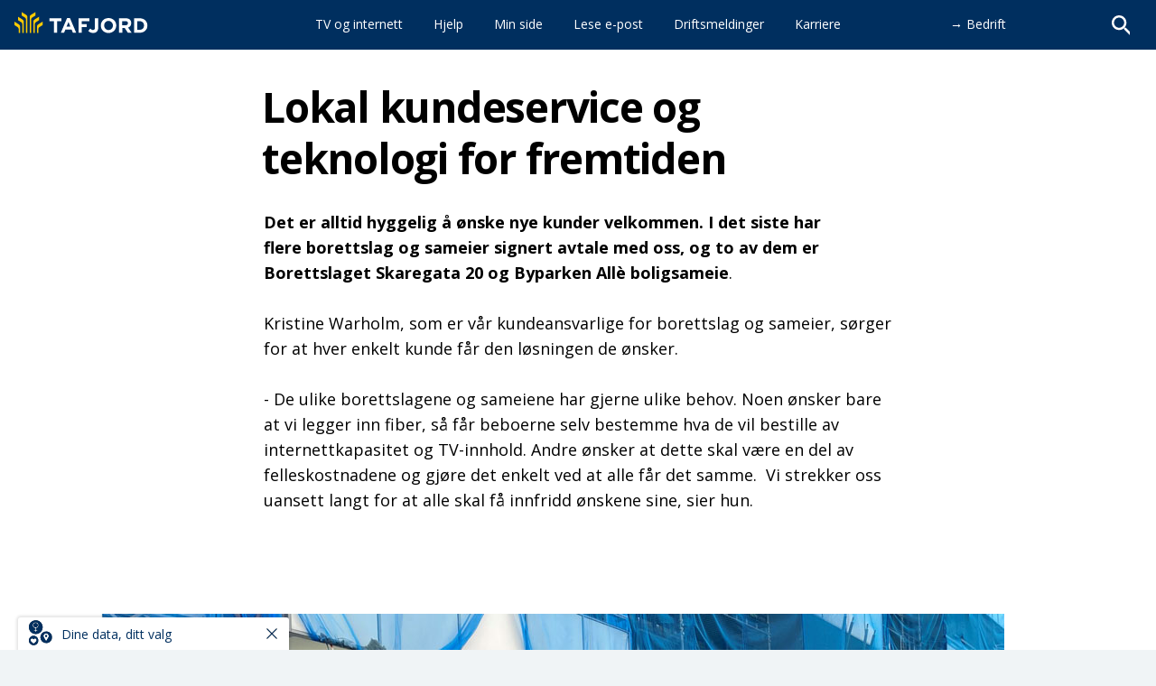

--- FILE ---
content_type: text/html; charset=utf-8
request_url: https://www.tafjord.no/artikler/velkommen-til-nye-borettslag-og-sameier/
body_size: 32162
content:

<!DOCTYPE html>
<!--[if lt IE 7]>      <html class="no-js lt-ie9 lt-ie8 lt-ie7"> <![endif]-->
<!--[if IE 7]>         <html class="no-js lt-ie9 lt-ie8"> <![endif]-->
<!--[if IE 8]>         <html class="no-js lt-ie9"> <![endif]-->
<!--[if gt IE 8]><!-->
<html class="no-js">
<!--<![endif]-->
<head>
    		<meta http-equiv="Content-Type" content="text/html" charset="utf-8" />
	 <!-- Google Tag Manager -->
		<script>
				dataLayer = [];
		</script>
				<script>(function(w,d,s,l,i){w[l]=w[l]||[];w[l].push({'gtm.start': new Date().getTime(),event:'gtm.js'});var f=d.getElementsByTagName(s)[0], j=d.createElement(s),dl=l!='dataLayer'?'&l='+l:'';j.async=true;j.src= 'https://www.googletagmanager.com/gtm.js?id='+i+dl;f.parentNode.insertBefore(j,f); })(window,document,'script','dataLayer','GTM-M4BSKMD');</script>
		<!-- End Google Tag Manager -->
		<meta http-equiv="X-UA-Compatible" content="IE=edge" />
				<meta name="viewport" content="initial-scale=1.0, width=device-width, user-scalable=no, minimum-scale=1.0, maximum-scale=1.0" />
				<title>Velkommen til nye borettslag og sameier</title>
				<meta name="title" content="Velkommen til nye borettslag og sameier" />
				<meta name="description" content="Ulike borettslag og sameier har gjerne ulike behov. &#160;Vi strekker oss uansett langt for at alle skal f&#229; innfridd &#248;nskene sine." />
				<meta property="og:title" content="Velkommen til nye borettslag og sameier" />
				<meta property="og:description" content="Ulike borettslag og sameier har gjerne ulike behov. &#160;Vi strekker oss uansett langt for at alle skal f&#229; innfridd &#248;nskene sine." />
				<meta property="og:url" content="https://www.tafjord.no/artikler/velkommen-til-nye-borettslag-og-sameier/" />
				<meta property="og:type" content="website" />
				<meta property="og:site_name" content="Tafjord" />
				<meta property="og:locale" content="nb-NO" />
				<meta property="og:determiner" content="" />



    <style>.async-hide { opacity: 0 !important} </style>
    <link rel="apple-touch-icon" sizes="180x180" href="/apple-touch-icon.png">
    <link rel="icon" type="image/png" href="/favicon-32x32.png" sizes="32x32">
    <link rel="icon" type="image/png" href="/favicon-16x16.png" sizes="16x16">
    <link rel="manifest" href="/manifest.json">
    <link rel="mask-icon" href="/safari-pinned-tab.svg" color="#000022">
    <meta name="theme-color" content="#002f5f">
    <script src="/bundles/js/jquery?v=DilzeZuJxdbQsfc_JOwsWB4VFDhTPM73urYeggaKdL81"></script>

    <script src="/bundles/js/forms?v=9kMwdjxn0BL5O1ksrGV8U3SF5YEUCg5hvY2dtpOEaTk1"></script>



    <!--[if lt IE 9]>
        <script src="/scripts/html5shiv.js"></script>
    <![endif]-->
    <link href="/bundles/css/base?v=b-6kesppBOaWcUNREdxUPMB7-YwctPymJr52_87DlI01" rel="stylesheet"/>

    
    <script type="text/javascript">
    (function(a, b, c) {
        var loader = a.createElement('script');
        loader.src = 'https://euwa.puzzel.com/loader/index.js';
        a.body.append(loader);
        loader.onload = function () {
            new EUWALoader({customerKey: b, configId: c}).load();
        };
    })(document, '40615', '46c79012-9a87-4856-83e5-08ae643bec4c');
</script>
<script src="https://cdnjs.cloudflare.com/ajax/libs/iframe-resizer/4.3.2/iframeResizer.contentWindow.min.js"></script>
    <!-- Add style between style tags -->
<style>
.cards, #headerBanner{margin-left:0;margin-right:0;}
.text-module-rte{max-width:665px;margin:0 auto;}
.short-article__tag-row{display:none;}
</style>


    <link href="https://fonts.googleapis.com/css?family=Open+Sans:400,700,800" rel="stylesheet">

</head>

<body class="">
    <noscript>
        <div class="noscriptDiv">
            You have disabled JavaScript, some functionality on this website requires it enabled.
        </div>
    </noscript>
    <!-- Google Tag Manager (noscript) -->
    <noscript>
        <iframe src="https://www.googletagmanager.com/ns.html?id=GTM-M4BSKMD" height="0" width="0" style="display: none; visibility: hidden"></iframe>
    </noscript>
    <!-- End Google Tag Manager (noscript) -->

    <div class="container">
        <header id="header" role="banner">
                <div class="nav-container">
            <nav role="navigation" class="main-navigation main-navigation-desktop navbar-search navbar-search--closed">
        <div class="main-navigation-desktop__logo">
            <a href="/" class="logo">
                <img src="/images/tafjord-logo.svg" alt="Tafjord logo" />
            </a>
        </div>
        <div class="main-navigation-desktop__menu">
            <ul class="center">
                            <li class="item ">
                <a href="/tv-og-internett/" class="navigation-link">
                    <div>TV og internett</div>
                </a>
            </li>
            <li class="item ">
                <a href="/kundesenter/" class="navigation-link">
                    <div>Hjelp</div>
                </a>
            </li>
            <li class="item ">
                <a href="/minside/" class="navigation-link">
                    <div>Min side</div>
                </a>
            </li>
            <li class="item ">
                <a href="https://webmail.mimer.no" class="navigation-link">
                    <div>Lese e-post</div>
                </a>
            </li>
            <li class="item ">
                <a href="/driftsmelding/" class="navigation-link">
                    <div>Driftsmeldinger</div>
                </a>
            </li>
            <li class="item ">
                <a href="/konsern/karriere/" class="navigation-link">
                    <div>Karriere</div>
                </a>
            </li>

            </ul>
        </div>

        <div class="main-navigation-desktop__right">
                    <div class="main-navigation-desktop__department-picker">
                        <ul>
                                <li>
                                    <a href="/bedrift/">&#8594; Bedrift</a>
                                </li>
                        </ul>
                    </div>

            <div class="" id="searchNavbar">
                <div class="navicon--search" id="searchIconWrapper">
                    <img class="navicon svg" alt="search icon" id="searchOpenIcon" src="/images/search-icon.svg" />
                </div>

<div class="searchbox-container">
	<form action="/search/" method="GET" class="searchbox__form">
		<input type="search" class="searchbox searchbox__input-js" name="q" data-culture="nb-NO" placeholder="Søk" />
		<input type="submit" class="searchbutton" value="Søk" />
	</form>
</div>  

                <div class="navicon--search navicon--search-close" id="searchCloseIconWrapper">
                    <img class="navicon svg" alt="search icon" id="searchCloseIcon" src="/images/x.svg" />
                </div>
            </div>
        </div>
    </nav>

            <nav role="navigation" class="main-navigation main-navigation-mobile navbar-search navbar-search--closed">
        <div class="top">
            <div id="nav-icon3" class="navbutton">
                <span></span>
                <span></span>
                <span></span>
            </div>
            <a href="/" class="logo">
                <img src="/images/tafjord-logo.svg" alt="Tafjord logo" />
            </a>
            <div class="" id="searchNavbar">
                <div class="navicon--search" id="searchIconWrapper">
                    <img class="navicon svg" alt="search icon" id="searchOpenIcon" src="/images/search-icon.svg" />
                </div>

<div class="searchbox-container">
	<form action="/search/" method="GET" class="searchbox__form">
		<input type="search" class="searchbox searchbox__input-js" name="q" data-culture="nb-NO" placeholder="Søk" />
		<input type="submit" class="searchbutton" value="Søk" />
	</form>
</div>  

                <div class="navicon--search navicon--search-close" id="searchCloseIconWrapper">
                    <img class="navicon svg" alt="search icon" id="searchCloseIcon" src="/images/x.svg" />
                </div>
            </div>
        </div>
        <div class="bottom">
                <div class="departments ">
                    <div class="department department--left">
                        Privat
                    </div>
                    <div class="department department--right">
                        Bedrift
                    </div>

                    <div class="selected-slider"></div>
                </div>
            <div class="items ">
                <ul class="left-items">
                                <li class="item ">
                <a href="/tv-og-internett/" class="navigation-link">
                    <div>TV og internett</div>
                </a>
            </li>
            <li class="item ">
                <a href="/kundesenter/" class="navigation-link">
                    <div>Hjelp</div>
                </a>
            </li>
            <li class="item ">
                <a href="/minside/" class="navigation-link">
                    <div>Min side</div>
                </a>
            </li>
            <li class="item ">
                <a href="https://webmail.mimer.no" class="navigation-link">
                    <div>Lese e-post</div>
                </a>
            </li>
            <li class="item ">
                <a href="/driftsmelding/" class="navigation-link">
                    <div>Driftsmeldinger</div>
                </a>
            </li>
            <li class="item ">
                <a href="/konsern/karriere/" class="navigation-link">
                    <div>Karriere</div>
                </a>
            </li>

                </ul>
                <ul class="right-items">
                                <li class="item ">
                <a href="/bedrift/fiber/" class="navigation-link">
                    <div>Fiber</div>
                </a>
            </li>
            <li class="item ">
                <a href="/bedrift/fjernvarme/" class="navigation-link">
                    <div>Fjernvarme</div>
                </a>
            </li>

                </ul>
            </div>
        </div>
    </nav>

    </div>



        </header>
        <div id="main" class="bg-color--white" role="main">
            

    <style>.top-image-block--spacer{display:none}.cards-row--breakout .text-module-rte{min-width:100%}.cards-row--full-width .text-module-rte{padding:0;max-width:694px;padding-bottom:28px}.text-module-rte .intro{font-size:22px;line-height:30px;font-weight:normal}.text-module-rte h1{text-transform:none;text-align:left;font-size:72px;font-weight:700;letter-spacing:-2px;color:black;line-height:1.25;padding-top:22px;padding-bottom:30px}.text-module-rte h2, .text-module-rte h3, .text-module-rte h4{padding:0;magrin:0}.text-module-rte p{font-size:18px;line-height:28px;margin-right:0;margin-bottom:28px;padding:0}.text-module-rte a{color:#428BCA;font-weight:bold;-webkit-transition:all 250ms cubic-bezier(.02, .01, .47, 1);-o-transition:all 250ms cubic-bezier(.02, .01, .47, 1);transition:all 250ms cubic-bezier(.02, .01, .47, 1)}.text-module-rte a:hover{color:#002F5F;text-decoration:underline}.text-module-rte ul{margin-left:2.5rem;padding:0}@media screen and (max-width: 768px){.cards .card.banner{min-height:460px}.text-module-rte h1{font-size:28px;letter-spacing:-1px;padding-bottom:28px}.text-module-rte p{font-size:14px;line-height:1.5}}</style>

        <div class="top-image-block--spacer"></div>


<div class="inner-page-container">
    <div id="skjema_bestilling"></div>



<div class="card-grid">
                <div class="cards  cards-row--full-width">
                                    
    
        
               




<div class="text-module-rte rte-alignment-center" >
    <h2><strong>Lokal kundeservice og teknologi for fremtiden</strong></h2>
</div>

        



                
    
        
               




<div class="text-module-rte rte-alignment-center" >
    <p><strong>Det er alltid hyggelig å ønske nye kunder velkommen. I det siste har flere borettslag og sameier signert avtale med oss, og to av dem er Borettslaget Skaregata 20 og Byparken Allè boligsameie</strong>.</p>
<p>Kristine Warholm, som er vår kundeansvarlige for borettslag og sameier, sørger for at hver enkelt kunde får den løsningen de ønsker. </p>
<p>- De ulike borettslagene og sameiene har gjerne ulike behov. Noen ønsker bare at vi legger inn fiber, så får beboerne selv bestemme hva de vil bestille av internettkapasitet og TV-innhold. Andre ønsker at dette skal være en del av felleskostnadene og gjøre det enkelt ved at alle får det samme.  Vi strekker oss uansett langt for at alle skal få innfridd ønskene sine, sier hun.</p>
<p> </p>
</div>

        



                
    
    <img src="/media/2806/kristine-og-hallbjorn_web.jpg" alt="Hallbj&#248;rn Bigset i Borettslaget Skaregatea 20, er opptatt av lokal service, og er sv&#230;rt forn&#248;yd med oppf&#248;lgingen han har f&#229;tt fra Kristine Warholm">
        <p class="caption">Hallbj&#248;rn Bigset i Borettslaget Skaregatea 20, er opptatt av lokal service, og er sv&#230;rt forn&#248;yd med oppf&#248;lgingen han har f&#229;tt fra Kristine Warholm</p>


                
    
        
               




<div class="text-module-rte rte-alignment-center" >
    <h4>Lokal kundeservice</h4>
<p>Borettslaget Skaregata 20, med sine 52 boenheter, er for tiden i gang med en større rehabilitering av fasaden.</p>
<p>– Vi må jo stadig utbedre fasilitetene, og dette gjelder også internett- og TV-tjenestene, smiler styreleder Hallbjørn Bigset.</p>
<p>-Vi valgte å gå for TAFJORD fordi vi ser fordelen av å ha en lokal leverandør. Jeg vil ha en kontaktperson som er lett tilgjengelig. Samtidig er det viktig at beboerne kan få kundeservice når de trenger det. Vi har blitt veldig godt varetatt av Kristine, som har fulgt oss opp tett. Dette ble faktisk avgjørende for oss.</p>
<p> </p>
</div>

        



                
    
    <img src="/media/2805/kristine-og-tommy_web.jpg" alt="Kundeansvarlig Kristine Warholm &#248;nsker Tommy Sperre og Byparken All&#233; Boligsameie velkommen som fiberkunde.">
        <p class="caption">Kundeansvarlig Kristine Warholm &#248;nsker Tommy Sperre og Byparken All&#233; Boligsameie velkommen som fiberkunde.</p>


                
    
        
               




<div class="text-module-rte rte-alignment-center" >
    <h4>Mer moderne løsning til samme pris</h4>
<p>Tommy Sperre er styreleder i Byparken Alle Boligsameie. De har 35 boenheter med beboere i alderen 30 til 80 år.</p>
<p>Han forteller at sameiet nå får lagt inn fiber fra TAFJORD fordi de ønsker en løsning for fremtiden.</p>
<p>- Internett har jo blitt like viktig som strøm for de fleste av oss, og da ønsker vi en stabil og trygg leveranse. Når prisen i tillegg ikke er noe høyere enn den vi har hatt til nå, er det ikke så mye å lure på, sier han.</p>
<p> </p>
<p>Bor du i et borettslag eller sameie, og ønsker å vite mer om de ulike tjenestene vi kan tilby?</p>
<p><a data-udi="umb://document/05530017138146bcae012fa696c4ad3b" href="/tv-og-internett/borettslag-og-sameie/" title="Borettslag og sameie">Les mer her</a> eller ta <a data-udi="umb://document/3192261beea94bb6abcb1481b913f307" href="/tv-og-internett/borettslag-og-sameie/kontakt-oss/" title="Kontakt oss">kontakt med Kristine</a>.</p>
<p> </p>
</div>

        




                </div>
</div>



</div>

<div style="display: none; visibility: hidden">
</div>


        </div>

        <div>



<div class="new-footer__container">
    <div class="new-footer__area">
        <div class="new-footer__action-icons">
                <div class="new-footer__icon-row">
                        <div class="icon-link-page__container">
                                <img class="icon-link-page__image" src="/media/2901/web_tv.svg?mode=pad&amp;rnd=133203286030000000" />
                            <div class="icon-link-page__title">TV</div>
                            <div class="icon-link-page__slogan">Alt du ser p&#229;. P&#229; en plass</div>
                            
                                    <a class="icon-link-page__page" href="/tv-og-internett/tv/">L&#230;r mer om v&#229;rt tv tilbud</a>
                        </div>
                        <div class="icon-link-page__container">
                                <img class="icon-link-page__image" src="/media/2898/web_internett.svg?mode=pad&amp;rnd=133203286030000000" />
                            <div class="icon-link-page__title">Internett</div>
                            <div class="icon-link-page__slogan">F&#229; fart p&#229; hverdagen</div>
                            
                                    <a class="icon-link-page__page" href="/tv-og-internett/internett/">L&#230;r mer om fiberbredb&#229;nd</a>
                        </div>
                        <div class="icon-link-page__container">
                                <img class="icon-link-page__image" src="/media/2899/web_kundesenteret.svg?mode=pad&amp;rnd=133203285460000000" />
                            <div class="icon-link-page__title">Kundesenteret</div>
                            <div class="icon-link-page__slogan">St&#229;r du fast?</div>
                            
                                    <a class="icon-link-page__page" href="/kundesenter/">Vi er her for &#229; hjelpe deg</a>
                        </div>
                </div>
        </div>
        <div class="new-footer__company-information">
            <div class="new-footer__sub-link-row">
                


            <div class="new-footer__sub-link-column">
            <div class="footer-element__area">
                        
    
        
               


<div class="footer-element__group">
    <div class="footer-element__header" onclick="clickFooterItem(this);">
        <div class="footer-element__label">Bli kunde</div>
        <div class="footer-element__chevron nice-chevron__container">
            <svg version="1.1" viewbox="0 0 100 100" xmlns="http://www.w3.org/2000/svg" preserveAspectRatio="xMidYMid">
                <g class="nice-chevron__lines">
                    <line class="nice-chevron__line1" x1="10" y1="50" x2="50" y2="50" />
                    <line class="nice-chevron__line2" x1="90" y1="50" x2="50" y2="50" />
                </g>
            </svg>
        </div>
    </div>
    <div class="footer-element__list">
            <div class="footer-element__link-container">
                <a class="footer-element__link" href="/tv-og-internett/tv/">Bestill TV og internett</a>
            </div>
            <div class="footer-element__link-container">
                <a class="footer-element__link" href="/tv-og-internett/avtalevilkaar-fiber/avtalevilkaar-fiber/">Avtalevilk&#229;r fiber</a>
            </div>
            <div class="footer-element__link-container">
                <a class="footer-element__link" href="/tv-og-internett/prisliste/">Prisliste fiber privat</a>
            </div>
    </div>
</div>

<script>
    function clickFooterItem(element) {
        var isMobileView = window.innerWidth <= 480;
        if (!isMobileView) {
            return;
        }
        element.parentNode.classList.toggle('js-expand');
    }
</script>


        



            </div>
        </div>
            <div class="new-footer__sub-link-column">
            <div class="footer-element__area">
                        
    
        
               


<div class="footer-element__group">
    <div class="footer-element__header" onclick="clickFooterItem(this);">
        <div class="footer-element__label">Ditt kundeforhold</div>
        <div class="footer-element__chevron nice-chevron__container">
            <svg version="1.1" viewbox="0 0 100 100" xmlns="http://www.w3.org/2000/svg" preserveAspectRatio="xMidYMid">
                <g class="nice-chevron__lines">
                    <line class="nice-chevron__line1" x1="10" y1="50" x2="50" y2="50" />
                    <line class="nice-chevron__line2" x1="90" y1="50" x2="50" y2="50" />
                </g>
            </svg>
        </div>
    </div>
    <div class="footer-element__list">
            <div class="footer-element__link-container">
                <a class="footer-element__link" href="/tafjord-fordel/">Tafjord Fordel</a>
            </div>
            <div class="footer-element__link-container">
                <a class="footer-element__link" href="/tv-og-internett/vi-gir-250-kroner-til-ditt-lag/">TAFJORD-andelen</a>
            </div>
            <div class="footer-element__link-container">
                <a class="footer-element__link" href="/aktuelt/">Aktuelt</a>
            </div>
            <div class="footer-element__link-container">
                <a class="footer-element__link" href="/artikler/">Nyttige tips og r&#229;d</a>
            </div>
                <br/>
            <div class="footer-element__link-container">
                <a class="footer-element__link" href="https://www.get.no/v3/kundeservice/tv/apper" target="_blank">Last ned Telia apper</a>
            </div>
                <br/>
            <div class="footer-element__link-container">
                <a class="footer-element__link" href="https://kunde.tafjord.no/Touch/Login" target="_blank">Min side</a>
            </div>
            <div class="footer-element__link-container">
                <a class="footer-element__link" href="https://webmail.mimer.no/" target="_blank">Logg inn E-post</a>
            </div>
    </div>
</div>

<script>
    function clickFooterItem(element) {
        var isMobileView = window.innerWidth <= 480;
        if (!isMobileView) {
            return;
        }
        element.parentNode.classList.toggle('js-expand');
    }
</script>


        



            </div>
        </div>
            <div class="new-footer__sub-link-column">
            <div class="footer-element__area">
                        
    
        
               


<div class="footer-element__group">
    <div class="footer-element__header" onclick="clickFooterItem(this);">
        <div class="footer-element__label">Kundesenteret</div>
        <div class="footer-element__chevron nice-chevron__container">
            <svg version="1.1" viewbox="0 0 100 100" xmlns="http://www.w3.org/2000/svg" preserveAspectRatio="xMidYMid">
                <g class="nice-chevron__lines">
                    <line class="nice-chevron__line1" x1="10" y1="50" x2="50" y2="50" />
                    <line class="nice-chevron__line2" x1="90" y1="50" x2="50" y2="50" />
                </g>
            </svg>
        </div>
    </div>
    <div class="footer-element__list">
            <div class="footer-element__link-container">
                <a class="footer-element__link" href="/kundesenter/internett/">Sp&#248;rsm&#229;l og svar internett</a>
            </div>
            <div class="footer-element__link-container">
                <a class="footer-element__link" href="/kundesenter/tv/">Sp&#248;rsm&#229;l og svar TV</a>
            </div>
            <div class="footer-element__link-container">
                <a class="footer-element__link" href="/kundesenter/internett/wifi/">Tips til bedre WiFi</a>
            </div>
            <div class="footer-element__link-container">
                <a class="footer-element__link" href="/kundesenter/faktura/">Faktura</a>
            </div>
            <div class="footer-element__link-container">
                <a class="footer-element__link" href="/kundesenter/meld-flytting/">Skal du flytte?</a>
            </div>
                <br/>
            <div class="footer-element__link-container">
                <a class="footer-element__link" href="/driftsmelding/">Driftsmelding</a>
            </div>
    </div>
</div>

<script>
    function clickFooterItem(element) {
        var isMobileView = window.innerWidth <= 480;
        if (!isMobileView) {
            return;
        }
        element.parentNode.classList.toggle('js-expand');
    }
</script>


        



            </div>
        </div>



                


            <div class="new-footer__sub-link-column">
            <div class="footer-element__area">
                        
    
        
               


<div class="footer-element__group">
    <div class="footer-element__header" onclick="clickFooterItem(this);">
        <div class="footer-element__label">Om TAFJORD</div>
        <div class="footer-element__chevron nice-chevron__container">
            <svg version="1.1" viewbox="0 0 100 100" xmlns="http://www.w3.org/2000/svg" preserveAspectRatio="xMidYMid">
                <g class="nice-chevron__lines">
                    <line class="nice-chevron__line1" x1="10" y1="50" x2="50" y2="50" />
                    <line class="nice-chevron__line2" x1="90" y1="50" x2="50" y2="50" />
                </g>
            </svg>
        </div>
    </div>
    <div class="footer-element__list">
            <div class="footer-element__link-container">
                <a class="footer-element__link" href="/konsern/">Konsernet</a>
            </div>
            <div class="footer-element__link-container">
                <a class="footer-element__link" href="/konsern/energigjenvinning/">Energigjenvinning</a>
            </div>
            <div class="footer-element__link-container">
                <a class="footer-element__link" href="/konsern/fornybar/">Fornybar</a>
            </div>
            <div class="footer-element__link-container">
                <a class="footer-element__link" href="https://energiparadokset.tafjord.no" target="_blank">Energiparadokset</a>
            </div>
            <div class="footer-element__link-container">
                <a class="footer-element__link" href="/konsern/karriere/">Karriere</a>
            </div>
            <div class="footer-element__link-container">
                <a class="footer-element__link" href="/konsern/samfunnsansvar/sponsing/">S&#248;k sponsorst&#248;tte</a>
            </div>
            <div class="footer-element__link-container">
                <a class="footer-element__link" href="/konsern/media/">Media</a>
            </div>
    </div>
</div>

<script>
    function clickFooterItem(element) {
        var isMobileView = window.innerWidth <= 480;
        if (!isMobileView) {
            return;
        }
        element.parentNode.classList.toggle('js-expand');
    }
</script>


        



                        
    
        
               


<div class="footer-element__group">
    <div class="footer-element__header" onclick="clickFooterItem(this);">
        <div class="footer-element__label">tafjord.no</div>
        <div class="footer-element__chevron nice-chevron__container">
            <svg version="1.1" viewbox="0 0 100 100" xmlns="http://www.w3.org/2000/svg" preserveAspectRatio="xMidYMid">
                <g class="nice-chevron__lines">
                    <line class="nice-chevron__line1" x1="10" y1="50" x2="50" y2="50" />
                    <line class="nice-chevron__line2" x1="90" y1="50" x2="50" y2="50" />
                </g>
            </svg>
        </div>
    </div>
    <div class="footer-element__list">
            <div class="footer-element__link-container">
                <a class="footer-element__link" href="/kundesenter/personvern/personvernerklaering/">Personvernerkl&#230;ring</a>
            </div>
    </div>
</div>

<script>
    function clickFooterItem(element) {
        var isMobileView = window.innerWidth <= 480;
        if (!isMobileView) {
            return;
        }
        element.parentNode.classList.toggle('js-expand');
    }
</script>


        



            </div>
        </div>



            </div>
            <div class="new-footer__contact-information">
                    <div class="new-footer__social-media">
                              Følg oss:
                                <span><a class="new-footer__social-link" href="https://www.facebook.com/tafjord.no" target="_blank">Facebook</a></span>
                                <span><a class="new-footer__social-link" href="https://www.instagram.com/tafjordno/" target="_blank">Instagram</a></span>
                                <span><a class="new-footer__social-link" href="https://www.youtube.com/channel/UCyNxYLsQK8XMxM3Y71vKNDQ" target="_blank">Youtube</a></span>
                                <span><a class="new-footer__social-link" href="https://www.linkedin.com/company/tafjord-kraft-as" target="_blank">LinkedIn</a></span>
                    </div>

                <div class="new-footer__contact-info">
                    Kontakt oss:
                    <span>
                        <a href="tel:70 10 00 00">
                            70 10 00 00
                        </a>
                             eller bruk
                                <a class=""
                                   href="/kundesenter/kontakt-oss/">
                                    v&#229;rt kontaktskjema
                                </a>
                    </span>
                </div>
            </div>
        </div>
        <div class="new-footer__bottom-row">
            <div class="new-footer__searchbox-container">
                <form action="/search/" method="GET" class="new-footer__searchbox__form">
                    <input type="search" class="new-footer__searchbox" name="q" placeholder="Søk i Tafjord.no" />
                    <button type="submit" class="new-footer__searchbutton">
                        <div class="new-footer__searchbox-search-icon">
                            <img class="navicon svg" alt="search icon" src="/images/search-icon.svg" />
                        </div>
                    </button>
                </form>
            </div>
            <div class="new-footer__credits">
                <p>Besøksadresse: Retirovegen 4, 6019 Ålesund <br />Postadresse: Postboks 1500, 6025 Ålesund<br />Opphavsrett Tafjord Kraft AS © 2025</p>
            </div>
        </div>
    </div>
</div>

        </div>

        <div id="overlay" class="overlay"></div>
    </div>
        <div class="cookie-policy js-cookie-root">
            <div class="cookie-policy__container">
                <div class="cookie-policy__content">
                    <div class="cookie-policy__icon-link">
                        <img class="navicon cookie-policy__cookie-image" alt="cookie icon" src="/images/gdpr.svg" />
                        <a href="/kundesenter/personvern/personvernerklaering/">Dine data, ditt valg</a>
                    </div>
                    <div class="cookie-policy__cookie-bar-close js-cookie-close">
                        <img class="navicon" alt="close" src="/images/x-small.svg" />
                    </div>
                </div>
            </div>
        </div>
    <script src="/bundles/js/base?v=KwTGwtGYmK7hX06oU2x63D9EQsjAP7VcA64ZI8wmbH01"></script>

    
    <script type="text/javascript">
    (function(a, b, c) {
        var loader = a.createElement('script');
        loader.src = 'https://euwa.puzzel.com/loader/index.js';
        a.body.append(loader);
        loader.onload = function () {
            new EUWALoader({customerKey: b, configId: c}).load();
        };
    })(document, '40615', '46c79012-9a87-4856-83e5-08ae643bec4c');
</script>

    <!-- Cookie banner -->

</body>

</html>


--- FILE ---
content_type: image/svg+xml
request_url: https://www.tafjord.no/images/tafjord-logo.svg
body_size: 6708
content:
<?xml version="1.0" encoding="UTF-8"?>
<svg width="235px" height="38px" viewBox="0 0 235 38" version="1.1" xmlns="http://www.w3.org/2000/svg" xmlns:xlink="http://www.w3.org/1999/xlink">
    <!-- Generator: sketchtool 41.1 (35376) - http://www.bohemiancoding.com/sketch -->
    <title>2F563DED-A514-498D-BF79-6C11D3CBE340</title>
    <desc>Created with sketchtool.</desc>
    <defs></defs>
    <g id="Symbols" stroke="none" stroke-width="1" fill="none" fill-rule="evenodd">
        <g id="Desktop_meny" transform="translate(-603.000000, -20.000000)">
            <g id="Group-9" transform="translate(0.000000, -1.000000)">
                <g id="Tafjord_liggende_primær_logo_RGB" transform="translate(603.000000, 21.000000)">
                    <g id="Layer_1">
                        <g id="Group">
                            <g id="Shape" fill="#FECB00">
                                <path d="M20.2990033,5.27346939 L12.8820598,0.697959184 L12.8820598,6.74693878 L17.8006645,9.84897959 C20.2990033,11.477551 20.3770764,12.3306122 20.3770764,17.2163265 L20.3770764,37.3795918 L22.7973422,37.3795918 L22.7973422,12.0204082 C22.7973422,8.3755102 23.0315615,6.97959184 20.2990033,5.27346939 L20.2990033,5.27346939 Z"></path>
                                <path d="M13.8189369,13.4163265 L6.40199336,8.84081633 L6.40199336,14.8897959 L11.320598,17.9918367 C13.8189369,19.6204082 13.89701,20.4734694 13.89701,25.3591837 L13.89701,37.3795918 L16.3953488,37.3795918 L16.3953488,20.1632653 C16.3953488,16.5183673 16.6295681,15.2 13.8189369,13.4163265 L13.8189369,13.4163265 Z"></path>
                                <path d="M7.41694352,21.9469388 L0,17.3714286 L0,23.4204082 L4.91860465,26.522449 C7.41694352,28.1510204 7.49501661,29.0040816 7.49501661,33.8897959 L7.49501661,37.3795918 L9.91528239,37.3795918 L9.91528239,28.6938776 C9.99335548,25.0489796 10.1495017,23.6530612 7.41694352,21.9469388 L7.41694352,21.9469388 Z"></path>
                                <path d="M29.4335548,5.27346939 L36.8504983,0.697959184 L36.8504983,6.74693878 L31.9318937,9.84897959 C29.4335548,11.477551 29.3554817,12.3306122 29.3554817,17.2163265 L29.3554817,37.3795918 L26.9352159,37.3795918 L26.9352159,12.0204082 C26.8571429,8.3755102 26.6229236,6.97959184 29.4335548,5.27346939 L29.4335548,5.27346939 Z"></path>
                                <path d="M35.8355482,13.4163265 L43.2524917,8.84081633 L43.2524917,14.8897959 L38.333887,17.9918367 C35.8355482,19.6204082 35.7574751,20.4734694 35.7574751,25.3591837 L35.7574751,37.3795918 L33.3372093,37.3795918 L33.3372093,20.1632653 C33.2591362,16.5183673 33.10299,15.2 35.8355482,13.4163265 L35.8355482,13.4163265 Z"></path>
                                <path d="M42.2375415,21.9469388 L49.654485,17.3714286 L49.654485,23.4204082 L44.7358804,26.522449 C42.2375415,28.1510204 42.1594684,29.0040816 42.1594684,33.8897959 L42.1594684,37.3795918 L39.7392027,37.3795918 L39.7392027,28.6938776 C39.7392027,25.0489796 39.5049834,23.6530612 42.2375415,21.9469388 L42.2375415,21.9469388 Z"></path>
                            </g>
                            <g transform="translate(61.677741, 10.857143)" id="Shape" fill="#FFFFFF">
                                <polygon points="13.5066445 5.73877551 13.5066445 25.9795918 7.88538206 25.9795918 7.88538206 5.73877551 0.0780730897 5.73877551 0.0780730897 0.620408163 21.2358804 0.620408163 21.2358804 5.73877551"></polygon>
                                <path d="M41.3787375,25.9795918 L39.0365449,20.3183673 L28.1843854,20.3183673 L25.8421927,25.9795918 L20.1428571,25.9795918 L31.0730897,0.387755102 L36.2259136,0.387755102 L47.1561462,25.9795918 L41.3787375,25.9795918 L41.3787375,25.9795918 Z M33.5714286,7.13469388 L30.1362126,15.355102 L36.9285714,15.355102 L33.5714286,7.13469388 L33.5714286,7.13469388 Z"></path>
                                <polygon points="56.8372093 5.66122449 56.8372093 11.0897959 65.8936877 11.0897959 65.8936877 16.2081633 56.8372093 16.2081633 56.8372093 26.0571429 51.2159468 26.0571429 51.2159468 0.620408163 70.6561462 0.620408163 70.6561462 5.73877551 56.8372093 5.73877551"></polygon>
                                <path d="M76.9019934,26.3673469 C72.9202658,26.3673469 70.2657807,24.6612245 68.5481728,22.5673469 L72.0614618,18.6122449 C73.5448505,20.2408163 74.9501661,21.1714286 76.7458472,21.1714286 C78.8538206,21.1714286 80.1810631,19.9306122 80.1810631,16.9836735 L80.1810631,0.620408163 L85.9584718,0.620408163 L85.9584718,17.2163265 C85.9584718,23.3428571 82.3671096,26.3673469 76.9019934,26.3673469 L76.9019934,26.3673469 Z"></path>
                                <path d="M104.149502,26.444898 C96.2641196,26.444898 90.5647841,20.6285714 90.5647841,13.4163265 L90.5647841,13.3387755 C90.5647841,6.12653061 96.2641196,0.232653061 104.227575,0.232653061 C112.19103,0.232653061 117.812292,6.04897959 117.812292,13.2612245 L117.812292,13.3387755 C117.812292,20.4734694 112.034884,26.444898 104.149502,26.444898 L104.149502,26.444898 Z M111.878738,13.2612245 C111.878738,8.91836735 108.677741,5.27346939 104.149502,5.27346939 C99.6212625,5.27346939 96.4983389,8.84081633 96.4983389,13.1836735 L96.4983389,13.2612245 C96.4983389,17.6040816 99.6993355,21.2489796 104.227575,21.2489796 C108.755814,21.2489796 111.878738,17.6816327 111.878738,13.2612245 L111.878738,13.2612245 L111.878738,13.2612245 Z"></path>
                                <path d="M138.345515,25.9795918 L132.880399,17.8367347 L128.430233,17.8367347 L128.430233,25.9795918 L122.80897,25.9795918 L122.80897,0.620408163 L134.519934,0.620408163 C140.531561,0.620408163 144.200997,3.8 144.200997,8.99591837 L144.200997,9.07346939 C144.200997,13.1836735 141.936877,15.7428571 138.73588,16.9836735 L144.981728,26.0571429 L138.345515,26.0571429 L138.345515,25.9795918 Z M138.423588,9.22857143 C138.423588,6.8244898 136.70598,5.58367347 133.973422,5.58367347 L128.352159,5.58367347 L128.352159,12.8734694 L134.051495,12.8734694 C136.862126,12.9510204 138.423588,11.477551 138.423588,9.22857143 L138.423588,9.22857143 L138.423588,9.22857143 Z"></path>
                                <path d="M159.19103,25.9795918 L149.197674,25.9795918 L149.197674,0.620408163 L159.19103,0.620408163 C167.232558,0.620408163 172.775748,6.12653061 172.775748,13.2612245 L172.775748,13.3387755 C172.775748,20.4734694 167.232558,25.9795918 159.19103,25.9795918 L159.19103,25.9795918 Z M166.842193,13.2612245 C166.842193,8.76326531 163.719269,5.58367347 159.112957,5.58367347 L154.740864,5.58367347 L154.740864,20.9387755 L159.112957,20.9387755 C163.797342,20.9387755 166.842193,17.8367347 166.842193,13.2612245 L166.842193,13.2612245 L166.842193,13.2612245 Z"></path>
                            </g>
                        </g>
                    </g>
                </g>
            </g>
        </g>
    </g>
</svg>

--- FILE ---
content_type: image/svg+xml
request_url: https://www.tafjord.no/media/2898/web_internett.svg?mode=pad&rnd=133203286030000000
body_size: 2776
content:
<?xml version="1.0" encoding="UTF-8"?><svg id="Layer_1" xmlns="http://www.w3.org/2000/svg" viewBox="0 0 350 350"><defs><style>.cls-1{fill:#ff585d;}.cls-2{fill:#fff;}.cls-3{fill:#1d335e;}</style></defs><path class="cls-2" d="m241.45,270.62c-5.72,4.09-11.76,7.45-17.99,10.16-7.77,3.4-15.86,5.79-24.03,7.34-17.34,3.29-35.08,2.75-51.18-.21-28.57-5.24-54.55-17.31-73.35-36.24-.7-.7-1.38-1.41-2.05-2.15-5.32-5.63-9.98-11.86-13.9-18.56-9.04-15.5-14.11-33.49-13.95-52.63.04-3.83.3-7.75.92-11.7,1.61-10.74,5.63-21.56,13.7-30.38,3.34-3.67,6.87-6.59,10.51-8.94,16.34-10.53,35.29-9.68,53.66-14.4,21.64-5.57,41.65-17.7,60.92-30.04,17.75-11.39,34.84-22.71,56-23.22,14.32-.36,27.85,2.78,37.92,10.71,20.51,16.13,27.17,45.45,26.3,72.35-.86,26.72-9.89,54.49-23.98,80.36-9.69,17.78-22.26,35.26-39.49,47.55Z"/><path class="cls-1" d="m218.16,178.6c-2.95-1.04-5.39-1.56-7.33-1.56s-4.38.52-7.33,1.56c-2.65.93-4.12,2.06-4.38,3.38l11.88,12.26c.12-.02.26-.07.42-.13l11.16-11.52c0-.06.01-.11.01-.16,0-1.51-1.47-2.79-4.43-3.82Zm23.06-17.07c-3.68-3.64-8.31-6.49-13.88-8.57-5.57-2.08-11.07-3.12-16.5-3.12s-10.93,1.04-16.51,3.12c-5.57,2.08-10.2,4.93-13.88,8.57-.21.21-.37.44-.49.68l12.23,12.62c.47-.27,1.27-.78,2.39-1.54,1.77-1.18,4.16-2.36,7.15-3.54,3-1.18,6.03-1.77,9.1-1.77s6.1.59,9.1,1.77c3,1.18,5.39,2.36,7.19,3.54,1.59,1.05,2.52,1.63,2.77,1.75l11.98-12.36c-.09-.42-.31-.8-.65-1.14Zm19.19-19.19c-6.23-6.23-13.79-11.07-22.67-14.52-8.88-3.45-17.85-5.17-26.92-5.17s-18.04,1.72-26.92,5.17c-8.88,3.45-16.43,8.29-22.67,14.52-.1.1-.19.2-.26.3l12.22,12.61c.35-.25.8-.59,1.36-1.01,1.37-1.04,3.23-2.29,5.59-3.75,2.36-1.46,5.04-2.93,8.04-4.39,3-1.47,6.52-2.72,10.55-3.75,4.04-1.04,8.06-1.56,12.08-1.56,7.18,0,13.51,1.17,18.98,3.51,5.48,2.34,11.43,5.98,17.85,10.94.33.22.66.38.97.47l12.28-12.67c-.12-.24-.29-.47-.5-.69Zm19.27-19.27c-8.83-8.78-19.34-15.58-31.52-20.4-12.18-4.82-24.63-7.23-37.33-7.23s-25.15,2.41-37.33,7.23c-12.17,4.81-22.67,11.6-31.5,20.38l12.61,13.01s.08-.06.12-.09c8.45-7.42,17.22-13,26.31-16.75,9.09-3.75,19.02-5.63,29.79-5.63s20.69,1.88,29.78,5.63c9.09,3.75,17.86,9.34,26.31,16.75.17.13.33.25.5.34l12.52-12.92c-.08-.11-.17-.21-.27-.31Z"/><path class="cls-3" d="m250.17,224.1H110.42c-4.32,0-7.84-3.52-7.84-7.84v-84.35c0-4.33,3.52-7.84,7.84-7.84h21.26c1.62,0,2.93,1.31,2.93,2.93s-1.31,2.93-2.93,2.93h-21.26c-1.1,0-1.99.89-1.99,1.99v84.35c0,1.1.89,1.99,1.99,1.99h139.75c1.1,0,1.99-.89,1.99-1.99v-49.78c0-1.62,1.31-2.93,2.93-2.93s2.93,1.31,2.93,2.93v49.78c0,4.33-3.52,7.84-7.84,7.84Z"/><path class="cls-3" d="m272.94,246.11H85.79c-1.75,0-3.3-1.05-3.95-2.67-.65-1.62-.25-3.45,1.01-4.66l16.77-15.97c1.17-1.12,3.02-1.07,4.14.1,1.12,1.17,1.07,3.02-.1,4.14l-13.86,13.2h179.53l-12.03-13.36c-1.08-1.2-.98-3.05.22-4.14,1.2-1.08,3.05-.98,4.14.22l14.44,16.04c1.12,1.25,1.41,3.04.72,4.57-.68,1.53-2.21,2.52-3.88,2.52Z"/><path class="cls-3" d="m207.67,235.44h-54.75c-1.62,0-2.93-1.31-2.93-2.93s1.31-2.93,2.93-2.93h54.75c1.62,0,2.93,1.31,2.93,2.93s-1.31,2.93-2.93,2.93Z"/></svg>

--- FILE ---
content_type: image/svg+xml
request_url: https://www.tafjord.no/images/x-small.svg
body_size: 973
content:
<?xml version="1.0" encoding="UTF-8"?>
<svg width="32px" height="32px" viewBox="0 0 90 90" version="1.1" xmlns="http://www.w3.org/2000/svg" xmlns:xlink="http://www.w3.org/1999/xlink">
    <!-- Generator: sketchtool 50.2 (55047) - http://www.bohemiancoding.com/sketch -->
    <title>74B4DE97-647F-4A0E-98D9-9905A009FB93</title>
    <desc>Created with sketchtool.</desc>
    <defs>
        <polygon id="path-1" points="46.5238095 45 61 59.4761905 59.4761905 61 45 46.5238095 30.5238095 61 29 59.4761905 43.4761905 45 29 30.5238095 30.5238095 29 45 43.4761905 59.4761905 29 61 30.5238095"></polygon>
    </defs>
    <g id="Icons" stroke="none" stroke-width="1" fill="none" fill-rule="evenodd">
        <g id="Icons/W90/x-small">
            <mask id="mask-2" fill="white">
                <use xlink:href="#path-1"></use>
            </mask>
            <use id="Combined-Shape" fill="#000000" xlink:href="#path-1"></use>
            <g id="Colors/Swatch/Primary/Blue" mask="url(#mask-2)" fill="#002F5F">
                <rect id="Rectangle-3-Copy-2" x="0" y="0" width="90" height="90"></rect>
            </g>
        </g>
    </g>
</svg>

--- FILE ---
content_type: image/svg+xml
request_url: https://www.tafjord.no/images/gdpr.svg
body_size: 1670
content:
<svg xmlns="http://www.w3.org/2000/svg" xmlns:xlink="http://www.w3.org/1999/xlink" width="90" height="90" viewBox="0 0 90 90">
    <defs>
        <path id="a" d="M34 46c-10.493 0-19-8.507-19-19S23.507 8 34 8s19 8.507 19 19-8.507 19-19 19zm7.7-24.328c0-4.508-3.679-8.176-8.2-8.176-4.521 0-8.2 3.668-8.2 8.176 0 4.151 3.119 7.59 7.142 8.109v4.762h-3.967v2.11h3.967v3.851h2.116v-3.85h3.967v-2.11h-3.967V29.78c4.023-.52 7.141-3.958 7.141-8.109zm-8.2 6.067c-3.354 0-6.083-2.722-6.083-6.067s2.729-6.066 6.083-6.066 6.083 2.721 6.083 6.066c0 3.345-2.729 6.067-6.083 6.067zM28 77c-7.18 0-13-5.82-13-13s5.82-13 13-13 13 5.82 13 13-5.82 13-13 13zm8.472-14.527C36.224 59.88 34.29 58 31.872 58c-1.613 0-3.089 1.618-3.919 2.938C27.13 59.6 25.715 58 24.13 58c-2.42 0-4.353 1.88-4.6 4.473-.02.114-.1.717.144 1.7.352 1.417 1.166 2.706 2.354 3.726L27.949 73l6.024-5.1c1.188-1.021 2.002-2.31 2.354-3.728.245-.982.164-1.585.145-1.7zM63 71c-8.837 0-16-7.163-16-16s7.163-16 16-16 16 7.163 16 16-7.163 16-16 16zm6.794-21.36c-.077-.292-.233-.603-.348-.875-1.381-3.362-4.398-4.567-6.835-4.567-3.26 0-6.853 2.216-7.332 6.782v.933c0 .04.013.389.032.564.269 2.176 1.964 4.49 3.23 6.666 1.362 2.331 2.775 4.625 4.175 6.918.863-1.497 1.724-3.012 2.567-4.47.23-.428.497-.855.728-1.263.153-.272.446-.544.58-.797 1.362-2.526 3.554-5.072 3.554-7.579v-1.03c0-.271-.332-1.224-.351-1.282zm-7.123 4.683c-.958 0-2.008-.485-2.526-1.827-.077-.213-.07-.64-.07-.68v-.602c0-1.71 1.432-2.488 2.679-2.488 1.535 0 2.722 1.244 2.722 2.799a2.804 2.804 0 0 1-2.805 2.798z"/>
    </defs>
    <g fill="none" fill-rule="evenodd">
        <mask id="b" fill="#fff">
            <use xlink:href="#a"/>
        </mask>
        <use fill="#08182C" fill-rule="nonzero" xlink:href="#a"/>
        <g fill="#002F5F" mask="url(#b)">
            <path d="M0 0h90v90H0z"/>
        </g>
    </g>
</svg>
